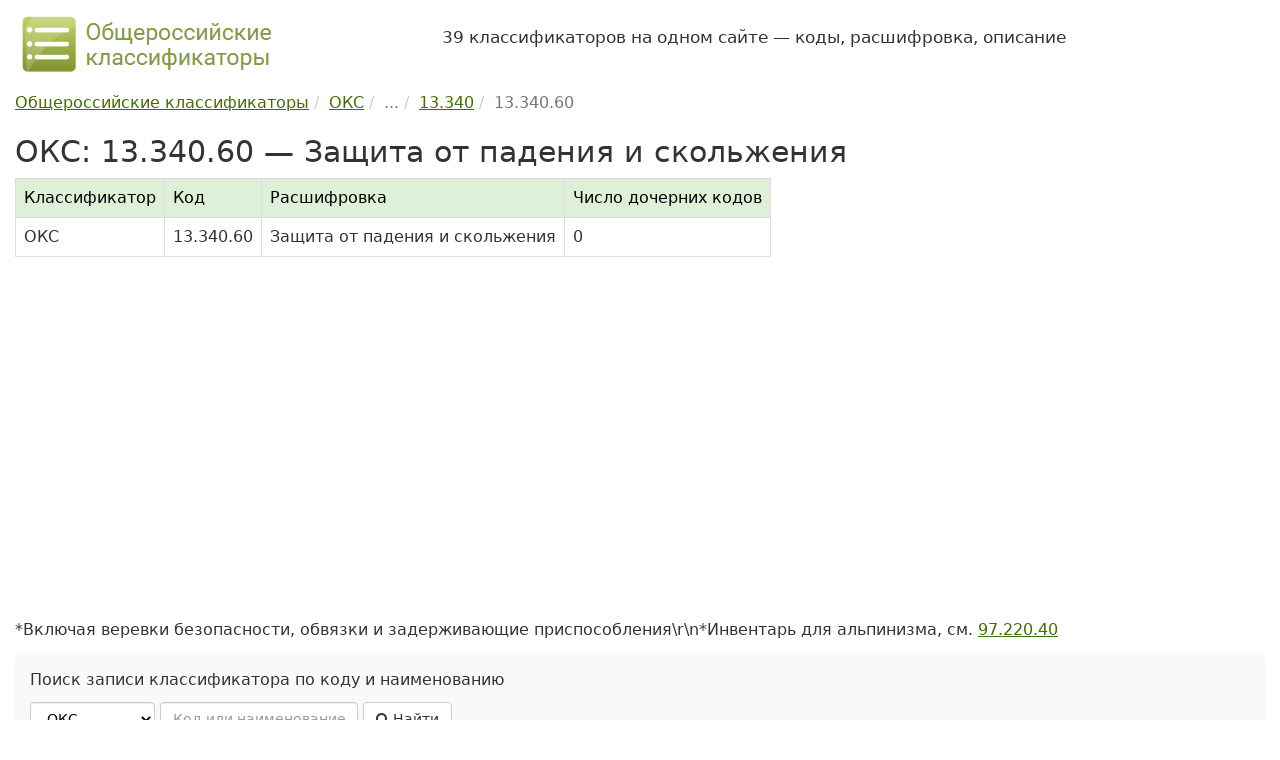

--- FILE ---
content_type: text/css
request_url: https://classifikators.ru/assets/css/custom.min.css
body_size: 2006
content:
:root{--main-color:#426e00;--main-bg-color:#426e00;--main-border-color:#426e00}body{font-family:system-ui;line-height:1.6}h1,h2,h3{font-weight:400}h1{margin-top:5px;font-size:30px}h2{font-size:26px}h3{font-size:20px}a{color:var(--main-color);text-decoration:underline}a:hover{color:#2f460d}.anchor{border-bottom:1px dotted var(--main-color);cursor:pointer}.anchor:hover,.table-ok a:hover,a.anchor:hover{border-bottom:0}.anchor,a.btn,a:hover,li.active a[role=tab]{text-decoration:none}.anchor,.pagination>li>a,.pagination>li>span{color:var(--main-color)}.alert-info a{color:#31708f}.alert-warning a{color:#8a6d3b}.alert-danger a,.text-danger,.text-danger a{color:#dc3545}.text-success{color:#198754}.fw-bold,.sidebar ul li span,.text-bold{font-weight:600}.text-italic{font-style:italic}.text-big{font-size:110%}.label{font-weight:400}.form-control{color:#000}.breadcrumb{background-color:#fff;padding:0}header{padding:10px 0}.slogan{font-size:13px;text-align:center;line-height:1.4;padding:5px 0}footer ul.nav-mini,header ul.nav-mini{list-style:none}footer ul.nav-mini li,header ul.nav-mini li{float:left;margin:1px 2px 0 0}header ul.nav-mini li span{background-color:#eee}footer{margin-top:10px;border-top:1px #ccc solid;padding-top:10px;font-size:14px}footer ul.nav-mini li a,footer ul.nav-mini li span,header ul.nav-mini li span{padding:5px;display:inline-block}.col-main{background-color:#fff}.sidebar ul li{padding:7px 10px;font-size:14px;line-height:1.4}.sidebar ul li.active{background-color:#f6f6f6}.sidebar ul li.active .ok-name,body{font-size:16px}.sidebar ul li a,.sidebar ul li i{font-size:18px;font-weight:500}.sidebar ul li label{font-size:13px;font-weight:400}.sidebar .info-box{padding:10px 5px;margin-bottom:14px}.search-yandex-box{height:50px}.btn-white{background:#fdfdfd;color:#333;border:1px solid #666;border-radius:5px;text-decoration:none}.btn-custom,.btn-custom:hover{background-color:var(--main-bg-color);border-color:var(--main-border-color)}.btn-custom{color:#fff;text-decoration:none}.btn-custom:hover{color:#ddd}.btn-success{color:#fff;background-color:#8cb54e;border-color:#8cb54e}.scheme{padding:10px;margin:15px 0;border:1px dashed #ddd}.alert{color:#333;border:0;border-radius:0}.alert-default{background-color:#f8f9fa;border-left:5px solid #ddd}.alert-success{background-color:#dff0d8;border-left:5px solid #d6e9c6}.alert-warning{border-left:5px solid #f3f0a4}.alert-danger{background-color:#f2dede;border-left:5px solid #ebccd1}.alert-info{background-color:#d9edf7;border-left:5px solid #bce8f1}.icon-danger,li.text-danger a{color:#a94442}.icon-warning{color:#8a6d3b}.icon-info{color:#31708f}.ok-code-title{font-size:18px;margin:15px 0 5px}.ok-code-info{padding:5px 10px 5px 5px;background:#fffdb9;border-left:5px solid #f3f0a4;font-size:20px}.legend span{width:20px;height:20px;border:#aaa 1px solid;display:inline-block;vertical-align:text-bottom}.legend span.default{background:#fff}.legend span.success,.table-ok th{background:#dff0d8}.legend span.danger{background:#f2dede}.legend span.warning{background:#fcf8e3}.legend span.attention{background:#fffea0}.danger-default,.legend span.danger-default{background:linear-gradient(to right,#f2dede,#fff 35%)}.box-filter-ok span{color:var(--main-color);border-bottom:1px dotted var(--main-color);cursor:pointer;display:inline-block}.box-filter-ok span.active{background:#fffd73;border-bottom:0;border-radius:3px;color:#000;cursor:auto}.marked{background:#fffd73}.attention{background:#fffea0}.search-block{background-color:#f8f9fa;padding:15px;margin:10px 0;border-radius:7px}.search-block button,.search-block input,.search-block select{margin-bottom:5px}.search-box{background:#fdfdfd;padding:10px;margin:0 0 10px}.ref,ins{margin:20px 0}.ref,div[id^=yandex_rtb],ins{min-height:250px}.mt-1{margin-top:.25rem!important}.mt-2{margin-top:.5rem!important}.mt-3{margin-top:1rem!important}.mt-4{margin-top:1.5rem!important}.mt-5{margin-top:3rem!important}.fs-5{font-size:1.25rem!important}.table-ok,.table-width-auto{width:auto}.table>thead>tr>th{border-bottom-width:1px}.table>tbody>tr>td,.table>tbody>tr>th,.table>tfoot>tr>td,.table>tfoot>tr>th,.table>thead>tr>td,.table>thead>tr>th{border-top:0}.table-ok thead{position:sticky;top:0}.table-ok th{font-weight:500;color:#000}.table-numbered td:first-child:not(.td-title){font-size:85%;color:#ccc}.td-title{font-weight:500;text-align:center;font-size:105%!important;padding:10px!important;color:#000;border-top:2px solid #777}.table-numbered td.td-code,td.td-code{font-weight:500;text-align:left;white-space:nowrap}.table-numbered td.td-border-top,td.td-border-top{border-top:2px solid #ddd!important}tr.attention td{background-color:#fffea0}li.text-muted a{color:#777}.list-docs li{padding-bottom:15px}.list-anchors li a{text-decoration:none;border-bottom:1px var(--main-color) dotted}.list-anchors li a:hover{text-decoration:none;border-bottom:0}.list-mb-2>li{margin-bottom:.5rem}.list-mb-3>li{margin-bottom:1rem}.list-mb-4>li{margin-bottom:1.5rem}.list-nav-danger,.list-nav-success{border:2px #acbbb4 solid;border-radius:7px;padding-bottom:10px}.list-nav-danger{background:#fff;border:2px #f2dede solid}.cyrilic{list-style-type:none}.cyrilic li::before{margin-right:5px;width:1em;text-align:right;display:inline-block}.cyrilic li:nth-child(1)::before{content:"а)"}.cyrilic li:nth-child(2)::before{content:"б)"}.cyrilic li:nth-child(3)::before{content:"в)"}.cyrilic li:nth-child(4)::before{content:"г)"}.cyrilic li:nth-child(5)::before{content:"д)"}.cyrilic li:nth-child(6)::before{content:"е)"}.cyrilic li:nth-child(7)::before{content:"ё)"}.cyrilic li:nth-child(8)::before{content:"ж)"}.cyrilic li:nth-child(9)::before{content:"з)"}.cyrilic li:nth-child(10)::before{content:"и)"}.margin-bottom-20{margin-bottom:20px}.margin-top-20{margin-top:20px}.margin-left-10{margin-left:10px}.margin-left-15{margin-left:15px}.margin-left-25{margin-left:25px}.margin-left-50{margin-left:50px}.margin-left-75{margin-left:75px}.padding-bottom-20{padding-bottom:20px!important}.my-3{margin-top:1rem!important;margin-bottom:1rem!important}.my-4{margin-top:1.5rem!important;margin-bottom:1.5rem!important}.fs-3{font-size:calc(1.3rem + .6vw)}.fs-4{font-size:calc(1.275rem + .3vw)}.doc-content{padding:35px 100px;border:1px #ddd solid;border-radius:5px;box-shadow:2px 2px 20px #ddd;margin:20px 0}.doc-header,.doc-title{font-weight:500;font-size:18px;text-align:center}.doc-header{text-transform:uppercase}.doc-title{clear:both;padding:20px}.doc-date,.doc-num{border-bottom:1px #000 solid;float:left}.doc-num{float:right}.doc-city{clear:both;text-align:center}.doc-list li{padding-bottom:10px}.doc-text{line-height:1.8}.doc-text-center{text-align:center}.doc-author{float:right}.doc-block-left{float:left}.doc-block-center{margin:0 auto}.doc-block-right{float:right}.doc-footer{margin-top:50px}.updates-list li{margin-bottom:15px;padding:10px}.updates-list a:not(:first-child){display:inline-block;width:100px}.comment{border-bottom:1px dashed #ddd}.comments{margin-bottom:20px}.comments div{border:1px dashed #ddd;padding:10px;margin:5px 0}.comments div p{margin-bottom:0}yatag{text-align:center;margin-bottom:10px}div[id^=yandex_rtb]{margin:20px 0;height:300px}@media (min-width:1200px){.container{width:100%;max-width:1400px}}@media (max-width:768px){.doc-content{padding:10px}.search-block{font-size:14px}}@media (max-width:400px){body{font-size:14px;line-height:1.5}h1,h2{font-size:22px;font-weight:500}h2{font-size:20px}}@media (min-width:768px){.ok-info .dl-horizontal dt{width:200px}.ok-info .dl-horizontal dd{margin-left:210px}}@media print{*,.table-ok a,a{color:#000!important}*{background:0 0!important;text-shadow:none!important;filter:none!important;-ms-filter:none!important}.table-ok a,a{text-decoration:none;border-bottom:0}a[href]:after{content:""}ins,yatag{display:none!important;height:0;width:0}}

--- FILE ---
content_type: text/css
request_url: https://classifikators.ru/assets/css/scrolltop.min.css
body_size: 53
content:
.scroll-top-wrapper{position:fixed;display:none;overflow:hidden;text-align:center;z-index:99999999;background-color:#777;color:#eee;width:48px;height:48px;line-height:48px;right:15px;bottom:15px;font-size:25px;border-radius:10px;cursor:pointer;-webkit-transition:all .5s ease-in-out;-moz-transition:all .5s ease-in-out;-ms-transition:all .5s ease-in-out;-o-transition:all .5s ease-in-out;transition:all .5s ease-in-out}.scroll-top-wrapper:hover{background-color:#333}

--- FILE ---
content_type: application/x-javascript
request_url: https://classifikators.ru/assets/js/scrolltop.min.js
body_size: 17
content:
let scroller=document.querySelector(".scroll-top-wrapper");if(scroller!=null){document.onscroll=function(){scroller.style.display=document.scrollingElement.scrollTop>100?"block":"none"};scroller.onclick=function(){document.scrollingElement.scrollTop=0};if(document.scrollingElement.scrollTop>100){scroller.style.display="block"}}

--- FILE ---
content_type: application/x-javascript
request_url: https://classifikators.ru/assets/js/main.min.js?v=1
body_size: 1912
content:
$(document).ready(function(){$(".search-yandex-box").removeClass("invisible");$(".box-filter-ok span").click(function(){$('.box-filter-ok span[class="active"]').removeClass("active");$(this).addClass("active");$("span[data-filter]").removeClass("marked");$('span[data-filter="'+$(this).html()+'"]').addClass("marked")});$('span[action="show_update_content"]').click(function(){const update_id=$(this).attr("update_id");const update_content_id="update_content_"+update_id;const $div_update_content=$("#"+update_content_id);if($div_update_content.length){$div_update_content.is(":visible")?$div_update_content.hide(500):$div_update_content.show(500);return}parent=$(this).parent().parent();parent.after(`
                <tr id="${update_content_id}" class="small">
                    <td></td>
                    <td colspan="3" id="doc_${update_content_id}">Загружается информация по документу <i class="fa fa-spin fa-spinner"></i></td>
                </tr>`);$.ajax({type:"POST",url:"/api/update-content",data:{update_id:update_id}}).done(function(data){if(data.status==="ok"){let html=" ↳ ";if(data.doc_note!==""){html+=`Изменение ${data.doc_name} введено ${data.doc_note}<br>`}if(data.doc_content!==""){html+=data.doc_content}$("#doc_"+update_content_id).html(html)}else{$("#doc_"+update_content_id).html(`<span class="text-muted"> ↳ ${data.text}</span>`)}}).fail(function(){$("#doc_"+update_content_id).html("Произошла ошибка при загрузке данных.")})});let frmSearch=$("#frm-search");frmSearch.submit(function(){let btnSearch=$("#frm-search-btn");let msgSearch=$("#frm-search-msg");btnSearch.prop("disabled",true).html('<i class="fa fa-spinner fa-spin"></i>');msgSearch.removeClass("text-danger").html("");$.ajax({type:"POST",url:"/api/search",data:frmSearch.serialize()}).done(function(data){if(data.status==="ok"&&data.items&&data.items.length){let html=`<p>В классификаторе ${data.ok_short_name} по запросу <i>&laquo;${data.search_key}&raquo;</i> найдено записей: ${data.items.length}.</p>`;if(data.items.length>1){html+="<ul>";data.items.forEach(item=>{html+=`
                        <li>
                            <a href="/${data.url}/${item.code}">${format_code(item.code,item.url)}</a>
                            &mdash; <a href="/${data.url}/${item.code}">${item.name}</a>
                        </li>`});html+="</ul>"}else{let item=data.items[0];html+=`<a href="/${data.url}/${item.code}">${format_code(item.code,item.url)}</a>
                        &mdash; <a href="/${data.url}/${item.code}">${item.name}</a>`}msgSearch.html(html);return false}if(data.status==="notfound"){msgSearch.addClass("text-danger").html(`<i class="fa fa-info-circle"></i> Запись по запросу <i>&laquo;${data.search_key}&raquo;</i> в классификаторе ${data.ok_short_name} не найдена.`);return false}if(data.status==="deleted"){msgSearch.addClass("text-danger").html(`
                        <i class="fa fa-info-circle"></i>
                        Код <a href="/${data.url}/${data.code.replace(/ /g,"")}">${format_code(data.code,data.url)}</a>
                        исключён из классификатора ${data.ok_short_name} изменением
                        <a href="/updates/${data.url}/${data.num_update}">№${data.num_update}/${data.num_year}</a>`);return false}msgSearch.addClass("text-danger").html(`<i class="fa fa-warning"></i> ${data.text}`)}).fail(function(){msgSearch.addClass("text-danger").html("<p>Произошёл сбой в системе поиска. Попробуйте позже. Приносим извинения за неудобства.</p>")}).always(function(){btnSearch.prop("disabled",false).html('<i class="fa fa-search"></i>')});return false});let frmSearchOkofGroup=$("#frm-search-group-okof-by-code");frmSearchOkofGroup.submit(function(){let btnSearchOkofGroup=$("#btn-search-group-okof-by-code");let msgSearchOkofGroup=$("#frm-search-group-okof-by-code-msg");btnSearchOkofGroup.prop("disabled",true).html('<i class="fa fa-spinner fa-spin"></i>');msgSearchOkofGroup.removeClass("text-danger").html("");$.ajax({type:"POST",url:"/api/search/okof/group",data:frmSearchOkofGroup.serialize()}).done(function(data){if(data.status==="ok"){let res=`
                    <p>
                        <span class="text-bold">Код:</span> <a href="/okof/${data.code}">${data.code}</a><br>
                        <span class="text-bold">Наименование:</span> ${data.name}<br>
                        Найдено амортизационных групп: ${data.groups.length}
                    </p>
                    <ul>`;data.groups.forEach(function(group){res+=`<li><span class="text-bold">Группа:</span>
                            ${group.group_name} &rarr; ${group.cat_name}<br>
                            <span class="text-bold">Сроки:</span> ${group.group_note}<br>`;if(group.note!==""){res+=`<span class="text-bold">Примечание:</span> ${group.note??"&mdash;"}<br>`}res+=`</li>`});res+="</ul>";msgSearchOkofGroup.html(res);return false}if(data.status==="notfound"){msgSearchOkofGroup.html(`<i class="fa fa-info-circle"></i> ${data.text}`).addClass("text-danger");return false}msgSearchOkofGroup.html(`<i class="fa fa-warning"></i> ${data.text}`).addClass("text-danger")}).fail(function(){msgSearchOkofGroup.html("<p>Произошёл сбой в системе поиска. Попробуйте позже. Приносим извинения за неудобства.</p>").addClass("text-danger")}).always(function(){btnSearchOkofGroup.prop("disabled",false).html('<i class="fa fa-search"></i> Найти')});return false});let frmComment=$("#form-comment");frmComment.submit(function(){let btnComment=$("#form-comment button");let msgComment=$("#form-comment-message");btnComment.prop("disabled",true);msgComment.removeClass("text-success text-danger").html('Сообщение отправляется <i class="fa fa fa-spinner fa-spin"></i>').show();$.ajax({type:"POST",url:"/api/comment",data:frmComment.serialize()}).done(function(data){if(data.status==="ok"){msgComment.addClass("text-success").html("Мы получили комментарий. Скоро он будет проверен администратором сайта.");frmComment[0].reset();return false}msgComment.addClass("text-danger").html('<i class="fa fa-warning"></i> '+data.error)}).fail(function(){msgComment.addClass("text-danger").html('<i class="fa fa-warning"></i> Сервис временно недоступен. Возможно, обрыв интернет-соединения. Попробуйте ещё раз.')}).always(function(){btnComment.prop("disabled",false)});return false});$(".btn-picker").click(function(){const obj=$(this).parent().children("span.text-picker");if(obj.length){$(this).html("детали "+(obj.hasClass("hidden")?"&uarr;":"&darr;"));obj.toggleClass("hidden")}})});function format_code(code="",ok_url=""){if(ok_url==="oktmo"&&code.substring(8,11)==="000"){return code.substring(0,8)}return code}